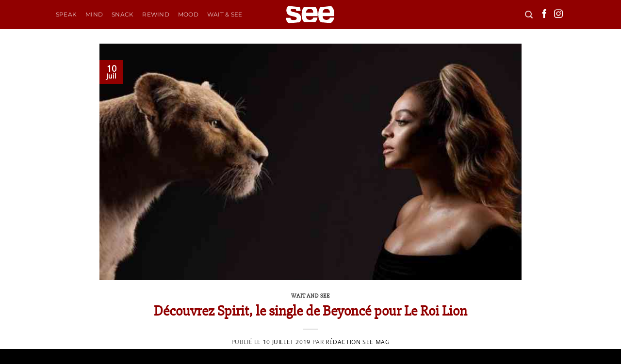

--- FILE ---
content_type: text/html; charset=UTF-8
request_url: https://see-mag.fr/wait-and-see/decouvrez-spirit-le-single-de-beyonce-pour-le-roi-lion/
body_size: 18285
content:
<!DOCTYPE html>
<html lang="fr-FR" class="loading-site no-js">
<head>
	<meta charset="UTF-8" />
	<link rel="profile" href="https://gmpg.org/xfn/11" />
	<link rel="pingback" href="https://see-mag.fr/xmlrpc.php" />

	<script>(function(html){html.className = html.className.replace(/\bno-js\b/,'js')})(document.documentElement);</script>
<title>Découvrez Spirit, le single de Beyoncé pour Le Roi Lion | SEE Mag</title>
<meta name='robots' content='max-image-preview:large' />
	<style>img:is([sizes="auto" i], [sizes^="auto," i]) { contain-intrinsic-size: 3000px 1500px }</style>
	
<!-- Google Tag Manager by PYS -->
    <script data-cfasync="false" data-pagespeed-no-defer>
	    window.dataLayerPYS = window.dataLayerPYS || [];
	</script>
<!-- End Google Tag Manager by PYS --><meta name="viewport" content="width=device-width, initial-scale=1" /><link rel='dns-prefetch' href='//b2495171.smushcdn.com' />
<link rel='dns-prefetch' href='//hb.wpmucdn.com' />
<link href='//hb.wpmucdn.com' rel='preconnect' />
<link rel='prefetch' href='https://see-mag.fr/wp-content/themes/flatsome/assets/js/flatsome.js?ver=e1ad26bd5672989785e1' />
<link rel='prefetch' href='https://see-mag.fr/wp-content/themes/flatsome/assets/js/chunk.slider.js?ver=3.19.12' />
<link rel='prefetch' href='https://see-mag.fr/wp-content/themes/flatsome/assets/js/chunk.popups.js?ver=3.19.12' />
<link rel='prefetch' href='https://see-mag.fr/wp-content/themes/flatsome/assets/js/chunk.tooltips.js?ver=3.19.12' />
<link rel="alternate" type="application/rss+xml" title="SEE Mag &raquo; Flux" href="https://see-mag.fr/feed/" />
<link rel="alternate" type="application/rss+xml" title="SEE Mag &raquo; Flux des commentaires" href="https://see-mag.fr/comments/feed/" />
<script type="text/javascript">
/* <![CDATA[ */
window._wpemojiSettings = {"baseUrl":"https:\/\/s.w.org\/images\/core\/emoji\/16.0.1\/72x72\/","ext":".png","svgUrl":"https:\/\/s.w.org\/images\/core\/emoji\/16.0.1\/svg\/","svgExt":".svg","source":{"concatemoji":"https:\/\/see-mag.fr\/wp-includes\/js\/wp-emoji-release.min.js?ver=6.8.3"}};
/*! This file is auto-generated */
!function(s,n){var o,i,e;function c(e){try{var t={supportTests:e,timestamp:(new Date).valueOf()};sessionStorage.setItem(o,JSON.stringify(t))}catch(e){}}function p(e,t,n){e.clearRect(0,0,e.canvas.width,e.canvas.height),e.fillText(t,0,0);var t=new Uint32Array(e.getImageData(0,0,e.canvas.width,e.canvas.height).data),a=(e.clearRect(0,0,e.canvas.width,e.canvas.height),e.fillText(n,0,0),new Uint32Array(e.getImageData(0,0,e.canvas.width,e.canvas.height).data));return t.every(function(e,t){return e===a[t]})}function u(e,t){e.clearRect(0,0,e.canvas.width,e.canvas.height),e.fillText(t,0,0);for(var n=e.getImageData(16,16,1,1),a=0;a<n.data.length;a++)if(0!==n.data[a])return!1;return!0}function f(e,t,n,a){switch(t){case"flag":return n(e,"\ud83c\udff3\ufe0f\u200d\u26a7\ufe0f","\ud83c\udff3\ufe0f\u200b\u26a7\ufe0f")?!1:!n(e,"\ud83c\udde8\ud83c\uddf6","\ud83c\udde8\u200b\ud83c\uddf6")&&!n(e,"\ud83c\udff4\udb40\udc67\udb40\udc62\udb40\udc65\udb40\udc6e\udb40\udc67\udb40\udc7f","\ud83c\udff4\u200b\udb40\udc67\u200b\udb40\udc62\u200b\udb40\udc65\u200b\udb40\udc6e\u200b\udb40\udc67\u200b\udb40\udc7f");case"emoji":return!a(e,"\ud83e\udedf")}return!1}function g(e,t,n,a){var r="undefined"!=typeof WorkerGlobalScope&&self instanceof WorkerGlobalScope?new OffscreenCanvas(300,150):s.createElement("canvas"),o=r.getContext("2d",{willReadFrequently:!0}),i=(o.textBaseline="top",o.font="600 32px Arial",{});return e.forEach(function(e){i[e]=t(o,e,n,a)}),i}function t(e){var t=s.createElement("script");t.src=e,t.defer=!0,s.head.appendChild(t)}"undefined"!=typeof Promise&&(o="wpEmojiSettingsSupports",i=["flag","emoji"],n.supports={everything:!0,everythingExceptFlag:!0},e=new Promise(function(e){s.addEventListener("DOMContentLoaded",e,{once:!0})}),new Promise(function(t){var n=function(){try{var e=JSON.parse(sessionStorage.getItem(o));if("object"==typeof e&&"number"==typeof e.timestamp&&(new Date).valueOf()<e.timestamp+604800&&"object"==typeof e.supportTests)return e.supportTests}catch(e){}return null}();if(!n){if("undefined"!=typeof Worker&&"undefined"!=typeof OffscreenCanvas&&"undefined"!=typeof URL&&URL.createObjectURL&&"undefined"!=typeof Blob)try{var e="postMessage("+g.toString()+"("+[JSON.stringify(i),f.toString(),p.toString(),u.toString()].join(",")+"));",a=new Blob([e],{type:"text/javascript"}),r=new Worker(URL.createObjectURL(a),{name:"wpTestEmojiSupports"});return void(r.onmessage=function(e){c(n=e.data),r.terminate(),t(n)})}catch(e){}c(n=g(i,f,p,u))}t(n)}).then(function(e){for(var t in e)n.supports[t]=e[t],n.supports.everything=n.supports.everything&&n.supports[t],"flag"!==t&&(n.supports.everythingExceptFlag=n.supports.everythingExceptFlag&&n.supports[t]);n.supports.everythingExceptFlag=n.supports.everythingExceptFlag&&!n.supports.flag,n.DOMReady=!1,n.readyCallback=function(){n.DOMReady=!0}}).then(function(){return e}).then(function(){var e;n.supports.everything||(n.readyCallback(),(e=n.source||{}).concatemoji?t(e.concatemoji):e.wpemoji&&e.twemoji&&(t(e.twemoji),t(e.wpemoji)))}))}((window,document),window._wpemojiSettings);
/* ]]> */
</script>
<style id='wp-emoji-styles-inline-css' type='text/css'>

	img.wp-smiley, img.emoji {
		display: inline !important;
		border: none !important;
		box-shadow: none !important;
		height: 1em !important;
		width: 1em !important;
		margin: 0 0.07em !important;
		vertical-align: -0.1em !important;
		background: none !important;
		padding: 0 !important;
	}
</style>
<style id='wp-block-library-inline-css' type='text/css'>
:root{--wp-admin-theme-color:#007cba;--wp-admin-theme-color--rgb:0,124,186;--wp-admin-theme-color-darker-10:#006ba1;--wp-admin-theme-color-darker-10--rgb:0,107,161;--wp-admin-theme-color-darker-20:#005a87;--wp-admin-theme-color-darker-20--rgb:0,90,135;--wp-admin-border-width-focus:2px;--wp-block-synced-color:#7a00df;--wp-block-synced-color--rgb:122,0,223;--wp-bound-block-color:var(--wp-block-synced-color)}@media (min-resolution:192dpi){:root{--wp-admin-border-width-focus:1.5px}}.wp-element-button{cursor:pointer}:root{--wp--preset--font-size--normal:16px;--wp--preset--font-size--huge:42px}:root .has-very-light-gray-background-color{background-color:#eee}:root .has-very-dark-gray-background-color{background-color:#313131}:root .has-very-light-gray-color{color:#eee}:root .has-very-dark-gray-color{color:#313131}:root .has-vivid-green-cyan-to-vivid-cyan-blue-gradient-background{background:linear-gradient(135deg,#00d084,#0693e3)}:root .has-purple-crush-gradient-background{background:linear-gradient(135deg,#34e2e4,#4721fb 50%,#ab1dfe)}:root .has-hazy-dawn-gradient-background{background:linear-gradient(135deg,#faaca8,#dad0ec)}:root .has-subdued-olive-gradient-background{background:linear-gradient(135deg,#fafae1,#67a671)}:root .has-atomic-cream-gradient-background{background:linear-gradient(135deg,#fdd79a,#004a59)}:root .has-nightshade-gradient-background{background:linear-gradient(135deg,#330968,#31cdcf)}:root .has-midnight-gradient-background{background:linear-gradient(135deg,#020381,#2874fc)}.has-regular-font-size{font-size:1em}.has-larger-font-size{font-size:2.625em}.has-normal-font-size{font-size:var(--wp--preset--font-size--normal)}.has-huge-font-size{font-size:var(--wp--preset--font-size--huge)}.has-text-align-center{text-align:center}.has-text-align-left{text-align:left}.has-text-align-right{text-align:right}#end-resizable-editor-section{display:none}.aligncenter{clear:both}.items-justified-left{justify-content:flex-start}.items-justified-center{justify-content:center}.items-justified-right{justify-content:flex-end}.items-justified-space-between{justify-content:space-between}.screen-reader-text{border:0;clip-path:inset(50%);height:1px;margin:-1px;overflow:hidden;padding:0;position:absolute;width:1px;word-wrap:normal!important}.screen-reader-text:focus{background-color:#ddd;clip-path:none;color:#444;display:block;font-size:1em;height:auto;left:5px;line-height:normal;padding:15px 23px 14px;text-decoration:none;top:5px;width:auto;z-index:100000}html :where(.has-border-color){border-style:solid}html :where([style*=border-top-color]){border-top-style:solid}html :where([style*=border-right-color]){border-right-style:solid}html :where([style*=border-bottom-color]){border-bottom-style:solid}html :where([style*=border-left-color]){border-left-style:solid}html :where([style*=border-width]){border-style:solid}html :where([style*=border-top-width]){border-top-style:solid}html :where([style*=border-right-width]){border-right-style:solid}html :where([style*=border-bottom-width]){border-bottom-style:solid}html :where([style*=border-left-width]){border-left-style:solid}html :where(img[class*=wp-image-]){height:auto;max-width:100%}:where(figure){margin:0 0 1em}html :where(.is-position-sticky){--wp-admin--admin-bar--position-offset:var(--wp-admin--admin-bar--height,0px)}@media screen and (max-width:600px){html :where(.is-position-sticky){--wp-admin--admin-bar--position-offset:0px}}
</style>
<link rel='stylesheet' id='flatsome-main-css' href='https://hb.wpmucdn.com/see-mag.fr/21b4eb31-7ca5-45a0-88fb-6fd6d6bb485f.css' type='text/css' media='all' />
<style id='flatsome-main-inline-css' type='text/css'>
@font-face {
				font-family: "fl-icons";
				font-display: block;
				src: url(https://see-mag.fr/wp-content/themes/flatsome/assets/css/icons/fl-icons.eot?v=3.19.12);
				src:
					url(https://see-mag.fr/wp-content/themes/flatsome/assets/css/icons/fl-icons.eot#iefix?v=3.19.12) format("embedded-opentype"),
					url(https://see-mag.fr/wp-content/themes/flatsome/assets/css/icons/fl-icons.woff2?v=3.19.12) format("woff2"),
					url(https://see-mag.fr/wp-content/themes/flatsome/assets/css/icons/fl-icons.ttf?v=3.19.12) format("truetype"),
					url(https://see-mag.fr/wp-content/themes/flatsome/assets/css/icons/fl-icons.woff?v=3.19.12) format("woff"),
					url(https://see-mag.fr/wp-content/themes/flatsome/assets/css/icons/fl-icons.svg?v=3.19.12#fl-icons) format("svg");
			}
</style>
<link rel='stylesheet' id='flatsome-style-css' href='https://hb.wpmucdn.com/see-mag.fr/be53226e-2db1-4e46-89b1-955251407255.css' type='text/css' media='all' />
<script type="text/javascript" src="https://hb.wpmucdn.com/see-mag.fr/8ea26452-48d2-4a16-93ef-1a85d5cff374.js" id="wphb-1-js"></script>
<link rel="https://api.w.org/" href="https://see-mag.fr/wp-json/" /><link rel="alternate" title="JSON" type="application/json" href="https://see-mag.fr/wp-json/wp/v2/posts/11920" /><link rel="EditURI" type="application/rsd+xml" title="RSD" href="https://see-mag.fr/xmlrpc.php?rsd" />
<meta name="generator" content="WordPress 6.8.3" />
<link rel='shortlink' href='https://see-mag.fr/?p=11920' />
<link rel="alternate" title="oEmbed (JSON)" type="application/json+oembed" href="https://see-mag.fr/wp-json/oembed/1.0/embed?url=https%3A%2F%2Fsee-mag.fr%2Fwait-and-see%2Fdecouvrez-spirit-le-single-de-beyonce-pour-le-roi-lion%2F" />
<link rel="alternate" title="oEmbed (XML)" type="text/xml+oembed" href="https://see-mag.fr/wp-json/oembed/1.0/embed?url=https%3A%2F%2Fsee-mag.fr%2Fwait-and-see%2Fdecouvrez-spirit-le-single-de-beyonce-pour-le-roi-lion%2F&#038;format=xml" />
<!-- SEO meta tags powered by SmartCrawl https://wpmudev.com/project/smartcrawl-wordpress-seo/ -->
<link rel="canonical" href="https://see-mag.fr/wait-and-see/decouvrez-spirit-le-single-de-beyonce-pour-le-roi-lion/" />
<meta name="description" content="La chanteuse est la voix de Nala dans la nouvelle version du film. En attendant l’album, voici le premier single. Le Roi Lion de John Favreau, déjà réalisat ..." />
<script type="application/ld+json">{"@context":"https:\/\/schema.org","@graph":[{"@type":"Organization","@id":"https:\/\/see-mag.fr\/#schema-publishing-organization","url":"https:\/\/see-mag.fr","name":"SEE Mag","logo":{"@type":"ImageObject","@id":"https:\/\/see-mag.fr\/#schema-organization-logo","url":"https:\/\/see-mag.fr\/wp-content\/uploads\/2021\/10\/see_mag_rouge_logo.svg","height":60,"width":60}},{"@type":"WebSite","@id":"https:\/\/see-mag.fr\/#schema-website","url":"https:\/\/see-mag.fr","name":"SEE Mag","encoding":"UTF-8","potentialAction":{"@type":"SearchAction","target":"https:\/\/see-mag.fr\/search\/{search_term_string}\/","query-input":"required name=search_term_string"},"image":{"@type":"ImageObject","@id":"https:\/\/see-mag.fr\/#schema-site-logo","url":"https:\/\/see-mag.fr\/wp-content\/uploads\/2021\/10\/see_mag_rouge_logo.svg"}},{"@type":"BreadcrumbList","@id":"https:\/\/see-mag.fr\/wait-and-see\/decouvrez-spirit-le-single-de-beyonce-pour-le-roi-lion?page&name=decouvrez-spirit-le-single-de-beyonce-pour-le-roi-lion&category_name=wait-and-see\/#breadcrumb","itemListElement":[{"@type":"ListItem","position":1,"name":"Home","item":"https:\/\/see-mag.fr"},{"@type":"ListItem","position":2,"name":"Wait and SEE","item":"https:\/\/see-mag.fr\/category\/wait-and-see\/"},{"@type":"ListItem","position":3,"name":"D\u00e9couvrez Spirit, le single de Beyonc\u00e9 pour Le Roi Lion"}]},{"@type":"Person","@id":"https:\/\/see-mag.fr\/author\/bertrand\/#schema-author","name":"Bertrand LE PORT","url":"https:\/\/see-mag.fr\/author\/bertrand\/"},{"@type":"WebPage","@id":"https:\/\/see-mag.fr\/wait-and-see\/decouvrez-spirit-le-single-de-beyonce-pour-le-roi-lion\/#schema-webpage","isPartOf":{"@id":"https:\/\/see-mag.fr\/#schema-website"},"publisher":{"@id":"https:\/\/see-mag.fr\/#schema-publishing-organization"},"url":"https:\/\/see-mag.fr\/wait-and-see\/decouvrez-spirit-le-single-de-beyonce-pour-le-roi-lion\/"},{"@type":"Article","mainEntityOfPage":{"@id":"https:\/\/see-mag.fr\/wait-and-see\/decouvrez-spirit-le-single-de-beyonce-pour-le-roi-lion\/#schema-webpage"},"author":{"@id":"https:\/\/see-mag.fr\/author\/bertrand\/#schema-author"},"publisher":{"@id":"https:\/\/see-mag.fr\/#schema-publishing-organization"},"dateModified":"2019-07-11T17:04:57","datePublished":"2019-07-10T11:44:04","headline":"D\u00e9couvrez Spirit, le single de Beyonc\u00e9 pour Le Roi Lion | SEE Mag","description":"La chanteuse est la voix de Nala dans la nouvelle version du film. En attendant l\u2019album, voici le premier single. Le Roi Lion de John Favreau, d\u00e9j\u00e0 r\u00e9alisat ...","name":"D\u00e9couvrez Spirit, le single de Beyonc\u00e9 pour Le Roi Lion","image":{"@type":"ImageObject","@id":"https:\/\/see-mag.fr\/wait-and-see\/decouvrez-spirit-le-single-de-beyonce-pour-le-roi-lion\/#schema-article-image","url":"https:\/\/see-mag.fr\/wp-content\/uploads\/2019\/07\/BEYONCE_LE_ROI_LION_SEE.jpg","height":449,"width":800},"thumbnailUrl":"https:\/\/see-mag.fr\/wp-content\/uploads\/2019\/07\/BEYONCE_LE_ROI_LION_SEE.jpg"}]}</script>
<meta property="og:type" content="article" />
<meta property="og:url" content="https://see-mag.fr/wait-and-see/decouvrez-spirit-le-single-de-beyonce-pour-le-roi-lion/" />
<meta property="og:title" content="Découvrez Spirit, le single de Beyoncé pour Le Roi Lion | SEE Mag" />
<meta property="og:description" content="La chanteuse est la voix de Nala dans la nouvelle version du film. En attendant l’album, voici le premier single. Le Roi Lion de John Favreau, déjà réalisat ..." />
<meta property="og:image" content="https://see-mag.fr/wp-content/uploads/2019/07/BEYONCE_LE_ROI_LION_SEE.jpg" />
<meta property="og:image:width" content="800" />
<meta property="og:image:height" content="449" />
<meta property="article:published_time" content="2019-07-10T11:44:04" />
<meta property="article:author" content="Rédaction SEE mag" />
<meta name="twitter:card" content="summary_large_image" />
<meta name="twitter:title" content="Découvrez Spirit, le single de Beyoncé pour Le Roi Lion | SEE Mag" />
<meta name="twitter:description" content="La chanteuse est la voix de Nala dans la nouvelle version du film. En attendant l’album, voici le premier single. Le Roi Lion de John Favreau, déjà réalisat ..." />
<meta name="twitter:image" content="https://see-mag.fr/wp-content/uploads/2019/07/BEYONCE_LE_ROI_LION_SEE.jpg" />
<!-- /SEO -->
		<script>
			document.documentElement.className = document.documentElement.className.replace('no-js', 'js');
		</script>
				<style>
			.no-js img.lazyload {
				display: none;
			}

			figure.wp-block-image img.lazyloading {
				min-width: 150px;
			}

						.lazyload, .lazyloading {
				opacity: 0;
			}

			.lazyloaded {
				opacity: 1;
				transition: opacity 400ms;
				transition-delay: 0ms;
			}

					</style>
		<style type="text/css">.broken_link, a.broken_link {
	text-decoration: line-through;
}</style><link rel="icon" href="https://b2495171.smushcdn.com/2495171/wp-content/uploads/2018/01/cropped-SEE_FAV-32x32.png?lossy=1&strip=1&webp=1" sizes="32x32" />
<link rel="icon" href="https://b2495171.smushcdn.com/2495171/wp-content/uploads/2018/01/cropped-SEE_FAV-192x192.png?lossy=1&strip=1&webp=1" sizes="192x192" />
<link rel="apple-touch-icon" href="https://b2495171.smushcdn.com/2495171/wp-content/uploads/2018/01/cropped-SEE_FAV-180x180.png?lossy=1&strip=1&webp=1" />
<meta name="msapplication-TileImage" content="https://see-mag.fr/wp-content/uploads/2018/01/cropped-SEE_FAV-270x270.png" />
<style id="custom-css" type="text/css">:root {--primary-color: #910000;--fs-color-primary: #910000;--fs-color-secondary: #000000;--fs-color-success: #7a9c59;--fs-color-alert: #eeee22;--fs-experimental-link-color: #000000;--fs-experimental-link-color-hover: #910000;}.tooltipster-base {--tooltip-color: #fff;--tooltip-bg-color: #000;}.off-canvas-right .mfp-content, .off-canvas-left .mfp-content {--drawer-width: 300px;}.header-main{height: 60px}#logo img{max-height: 60px}#logo{width:102px;}.header-bottom{min-height: 55px}.header-top{min-height: 30px}.transparent .header-main{height: 60px}.transparent #logo img{max-height: 60px}.has-transparent + .page-title:first-of-type,.has-transparent + #main > .page-title,.has-transparent + #main > div > .page-title,.has-transparent + #main .page-header-wrapper:first-of-type .page-title{padding-top: 60px;}.header.show-on-scroll,.stuck .header-main{height:55px!important}.stuck #logo img{max-height: 55px!important}.header-bg-color {background-color: #910000}.header-bottom {background-color: #f1f1f1}.header-main .nav > li > a{line-height: 16px }.stuck .header-main .nav > li > a{line-height: 35px }@media (max-width: 549px) {.header-main{height: 70px}#logo img{max-height: 70px}}.nav-dropdown-has-arrow.nav-dropdown-has-border li.has-dropdown:before{border-bottom-color: #000000;}.nav .nav-dropdown{border-color: #000000 }.nav-dropdown{font-size:80%}.nav-dropdown-has-arrow li.has-dropdown:after{border-bottom-color: #000000;}.nav .nav-dropdown{background-color: #000000}body{color: #444444}h1,h2,h3,h4,h5,h6,.heading-font{color: #910000;}body{font-size: 110%;}@media screen and (max-width: 549px){body{font-size: 100%;}}body{font-family: "Open Sans", sans-serif;}.nav > li > a {font-family: Montserrat, sans-serif;}.mobile-sidebar-levels-2 .nav > li > ul > li > a {font-family: Montserrat, sans-serif;}.nav > li > a,.mobile-sidebar-levels-2 .nav > li > ul > li > a {font-weight: 400;font-style: normal;}h1,h2,h3,h4,h5,h6,.heading-font, .off-canvas-center .nav-sidebar.nav-vertical > li > a{font-family: "Slabo 27px", sans-serif;}.alt-font{font-family: "Open Sans", sans-serif;}.alt-font {font-weight: 400!important;font-style: normal!important;}.has-equal-box-heights .box-image {padding-top: 100%;}.star-rating span:before,.star-rating:before, .woocommerce-page .star-rating:before, .stars a:hover:after, .stars a.active:after{color: #eeba20}.footer-1{background-color: #000000}.absolute-footer, html{background-color: #000000}button[name='update_cart'] { display: none; }.nav-vertical-fly-out > li + li {border-top-width: 1px; border-top-style: solid;}/* Custom CSS *//*GENERAL*//*LINKS*/p a:link {background-color: #f1eeea;/*text-shadow: 2px 1px 3px white*/font-weight: bold;}a.woocommerce-store-notice__dismiss-link {display: none;}p a:hover {background-color: #ffffff;}.product-title a:link {background-color: #fff0 !important;}/*PORTFOLIO*/.portfolio-summary.entry-summary {color: white;display: NONE;}/*BOUTIQUE*/.badge-inner.secondary.on-sale {display: none;}.demo_store {background-color: #f7a700;color: #000;}span.amount {color: #910000;font-weight: normal;}p.stock.available-on-backorder, .product-short-description strong {color: #910000;}.badge-frame .badge-inner, .badge-outline .badge-inner {color: #b20000;}.sku_wrapper {display: none;}.product_meta {font-size: .5em;}input#calc_shipping_city, input#calc_shipping_postcode {display: none;}div#row-1614248015, div#row-316749056 {display: none;}.row.row-full-width.align-center.has-block.tooltipstered {display: none !important;}.label-new.menu-item > a:after{content:"Nouveau";}.label-hot.menu-item > a:after{content:"Populaire";}.label-sale.menu-item > a:after{content:"En action";}.label-popular.menu-item > a:after{content:"Populaire";}</style><style id="kirki-inline-styles">/* latin-ext */
@font-face {
  font-family: 'Slabo 27px';
  font-style: normal;
  font-weight: 400;
  font-display: swap;
  src: url(https://see-mag.fr/wp-content/fonts/slabo-27px/mFT0WbgBwKPR_Z4hGN2qgxED1XJ7.woff2) format('woff2');
  unicode-range: U+0100-02BA, U+02BD-02C5, U+02C7-02CC, U+02CE-02D7, U+02DD-02FF, U+0304, U+0308, U+0329, U+1D00-1DBF, U+1E00-1E9F, U+1EF2-1EFF, U+2020, U+20A0-20AB, U+20AD-20C0, U+2113, U+2C60-2C7F, U+A720-A7FF;
}
/* latin */
@font-face {
  font-family: 'Slabo 27px';
  font-style: normal;
  font-weight: 400;
  font-display: swap;
  src: url(https://see-mag.fr/wp-content/fonts/slabo-27px/mFT0WbgBwKPR_Z4hGN2qgx8D1Q.woff2) format('woff2');
  unicode-range: U+0000-00FF, U+0131, U+0152-0153, U+02BB-02BC, U+02C6, U+02DA, U+02DC, U+0304, U+0308, U+0329, U+2000-206F, U+20AC, U+2122, U+2191, U+2193, U+2212, U+2215, U+FEFF, U+FFFD;
}/* cyrillic-ext */
@font-face {
  font-family: 'Open Sans';
  font-style: normal;
  font-weight: 400;
  font-stretch: 100%;
  font-display: swap;
  src: url(https://see-mag.fr/wp-content/fonts/open-sans/memSYaGs126MiZpBA-UvWbX2vVnXBbObj2OVZyOOSr4dVJWUgsjZ0B4taVIGxA.woff2) format('woff2');
  unicode-range: U+0460-052F, U+1C80-1C8A, U+20B4, U+2DE0-2DFF, U+A640-A69F, U+FE2E-FE2F;
}
/* cyrillic */
@font-face {
  font-family: 'Open Sans';
  font-style: normal;
  font-weight: 400;
  font-stretch: 100%;
  font-display: swap;
  src: url(https://see-mag.fr/wp-content/fonts/open-sans/memSYaGs126MiZpBA-UvWbX2vVnXBbObj2OVZyOOSr4dVJWUgsjZ0B4kaVIGxA.woff2) format('woff2');
  unicode-range: U+0301, U+0400-045F, U+0490-0491, U+04B0-04B1, U+2116;
}
/* greek-ext */
@font-face {
  font-family: 'Open Sans';
  font-style: normal;
  font-weight: 400;
  font-stretch: 100%;
  font-display: swap;
  src: url(https://see-mag.fr/wp-content/fonts/open-sans/memSYaGs126MiZpBA-UvWbX2vVnXBbObj2OVZyOOSr4dVJWUgsjZ0B4saVIGxA.woff2) format('woff2');
  unicode-range: U+1F00-1FFF;
}
/* greek */
@font-face {
  font-family: 'Open Sans';
  font-style: normal;
  font-weight: 400;
  font-stretch: 100%;
  font-display: swap;
  src: url(https://see-mag.fr/wp-content/fonts/open-sans/memSYaGs126MiZpBA-UvWbX2vVnXBbObj2OVZyOOSr4dVJWUgsjZ0B4jaVIGxA.woff2) format('woff2');
  unicode-range: U+0370-0377, U+037A-037F, U+0384-038A, U+038C, U+038E-03A1, U+03A3-03FF;
}
/* hebrew */
@font-face {
  font-family: 'Open Sans';
  font-style: normal;
  font-weight: 400;
  font-stretch: 100%;
  font-display: swap;
  src: url(https://see-mag.fr/wp-content/fonts/open-sans/memSYaGs126MiZpBA-UvWbX2vVnXBbObj2OVZyOOSr4dVJWUgsjZ0B4iaVIGxA.woff2) format('woff2');
  unicode-range: U+0307-0308, U+0590-05FF, U+200C-2010, U+20AA, U+25CC, U+FB1D-FB4F;
}
/* math */
@font-face {
  font-family: 'Open Sans';
  font-style: normal;
  font-weight: 400;
  font-stretch: 100%;
  font-display: swap;
  src: url(https://see-mag.fr/wp-content/fonts/open-sans/memSYaGs126MiZpBA-UvWbX2vVnXBbObj2OVZyOOSr4dVJWUgsjZ0B5caVIGxA.woff2) format('woff2');
  unicode-range: U+0302-0303, U+0305, U+0307-0308, U+0310, U+0312, U+0315, U+031A, U+0326-0327, U+032C, U+032F-0330, U+0332-0333, U+0338, U+033A, U+0346, U+034D, U+0391-03A1, U+03A3-03A9, U+03B1-03C9, U+03D1, U+03D5-03D6, U+03F0-03F1, U+03F4-03F5, U+2016-2017, U+2034-2038, U+203C, U+2040, U+2043, U+2047, U+2050, U+2057, U+205F, U+2070-2071, U+2074-208E, U+2090-209C, U+20D0-20DC, U+20E1, U+20E5-20EF, U+2100-2112, U+2114-2115, U+2117-2121, U+2123-214F, U+2190, U+2192, U+2194-21AE, U+21B0-21E5, U+21F1-21F2, U+21F4-2211, U+2213-2214, U+2216-22FF, U+2308-230B, U+2310, U+2319, U+231C-2321, U+2336-237A, U+237C, U+2395, U+239B-23B7, U+23D0, U+23DC-23E1, U+2474-2475, U+25AF, U+25B3, U+25B7, U+25BD, U+25C1, U+25CA, U+25CC, U+25FB, U+266D-266F, U+27C0-27FF, U+2900-2AFF, U+2B0E-2B11, U+2B30-2B4C, U+2BFE, U+3030, U+FF5B, U+FF5D, U+1D400-1D7FF, U+1EE00-1EEFF;
}
/* symbols */
@font-face {
  font-family: 'Open Sans';
  font-style: normal;
  font-weight: 400;
  font-stretch: 100%;
  font-display: swap;
  src: url(https://see-mag.fr/wp-content/fonts/open-sans/memSYaGs126MiZpBA-UvWbX2vVnXBbObj2OVZyOOSr4dVJWUgsjZ0B5OaVIGxA.woff2) format('woff2');
  unicode-range: U+0001-000C, U+000E-001F, U+007F-009F, U+20DD-20E0, U+20E2-20E4, U+2150-218F, U+2190, U+2192, U+2194-2199, U+21AF, U+21E6-21F0, U+21F3, U+2218-2219, U+2299, U+22C4-22C6, U+2300-243F, U+2440-244A, U+2460-24FF, U+25A0-27BF, U+2800-28FF, U+2921-2922, U+2981, U+29BF, U+29EB, U+2B00-2BFF, U+4DC0-4DFF, U+FFF9-FFFB, U+10140-1018E, U+10190-1019C, U+101A0, U+101D0-101FD, U+102E0-102FB, U+10E60-10E7E, U+1D2C0-1D2D3, U+1D2E0-1D37F, U+1F000-1F0FF, U+1F100-1F1AD, U+1F1E6-1F1FF, U+1F30D-1F30F, U+1F315, U+1F31C, U+1F31E, U+1F320-1F32C, U+1F336, U+1F378, U+1F37D, U+1F382, U+1F393-1F39F, U+1F3A7-1F3A8, U+1F3AC-1F3AF, U+1F3C2, U+1F3C4-1F3C6, U+1F3CA-1F3CE, U+1F3D4-1F3E0, U+1F3ED, U+1F3F1-1F3F3, U+1F3F5-1F3F7, U+1F408, U+1F415, U+1F41F, U+1F426, U+1F43F, U+1F441-1F442, U+1F444, U+1F446-1F449, U+1F44C-1F44E, U+1F453, U+1F46A, U+1F47D, U+1F4A3, U+1F4B0, U+1F4B3, U+1F4B9, U+1F4BB, U+1F4BF, U+1F4C8-1F4CB, U+1F4D6, U+1F4DA, U+1F4DF, U+1F4E3-1F4E6, U+1F4EA-1F4ED, U+1F4F7, U+1F4F9-1F4FB, U+1F4FD-1F4FE, U+1F503, U+1F507-1F50B, U+1F50D, U+1F512-1F513, U+1F53E-1F54A, U+1F54F-1F5FA, U+1F610, U+1F650-1F67F, U+1F687, U+1F68D, U+1F691, U+1F694, U+1F698, U+1F6AD, U+1F6B2, U+1F6B9-1F6BA, U+1F6BC, U+1F6C6-1F6CF, U+1F6D3-1F6D7, U+1F6E0-1F6EA, U+1F6F0-1F6F3, U+1F6F7-1F6FC, U+1F700-1F7FF, U+1F800-1F80B, U+1F810-1F847, U+1F850-1F859, U+1F860-1F887, U+1F890-1F8AD, U+1F8B0-1F8BB, U+1F8C0-1F8C1, U+1F900-1F90B, U+1F93B, U+1F946, U+1F984, U+1F996, U+1F9E9, U+1FA00-1FA6F, U+1FA70-1FA7C, U+1FA80-1FA89, U+1FA8F-1FAC6, U+1FACE-1FADC, U+1FADF-1FAE9, U+1FAF0-1FAF8, U+1FB00-1FBFF;
}
/* vietnamese */
@font-face {
  font-family: 'Open Sans';
  font-style: normal;
  font-weight: 400;
  font-stretch: 100%;
  font-display: swap;
  src: url(https://see-mag.fr/wp-content/fonts/open-sans/memSYaGs126MiZpBA-UvWbX2vVnXBbObj2OVZyOOSr4dVJWUgsjZ0B4vaVIGxA.woff2) format('woff2');
  unicode-range: U+0102-0103, U+0110-0111, U+0128-0129, U+0168-0169, U+01A0-01A1, U+01AF-01B0, U+0300-0301, U+0303-0304, U+0308-0309, U+0323, U+0329, U+1EA0-1EF9, U+20AB;
}
/* latin-ext */
@font-face {
  font-family: 'Open Sans';
  font-style: normal;
  font-weight: 400;
  font-stretch: 100%;
  font-display: swap;
  src: url(https://see-mag.fr/wp-content/fonts/open-sans/memSYaGs126MiZpBA-UvWbX2vVnXBbObj2OVZyOOSr4dVJWUgsjZ0B4uaVIGxA.woff2) format('woff2');
  unicode-range: U+0100-02BA, U+02BD-02C5, U+02C7-02CC, U+02CE-02D7, U+02DD-02FF, U+0304, U+0308, U+0329, U+1D00-1DBF, U+1E00-1E9F, U+1EF2-1EFF, U+2020, U+20A0-20AB, U+20AD-20C0, U+2113, U+2C60-2C7F, U+A720-A7FF;
}
/* latin */
@font-face {
  font-family: 'Open Sans';
  font-style: normal;
  font-weight: 400;
  font-stretch: 100%;
  font-display: swap;
  src: url(https://see-mag.fr/wp-content/fonts/open-sans/memSYaGs126MiZpBA-UvWbX2vVnXBbObj2OVZyOOSr4dVJWUgsjZ0B4gaVI.woff2) format('woff2');
  unicode-range: U+0000-00FF, U+0131, U+0152-0153, U+02BB-02BC, U+02C6, U+02DA, U+02DC, U+0304, U+0308, U+0329, U+2000-206F, U+20AC, U+2122, U+2191, U+2193, U+2212, U+2215, U+FEFF, U+FFFD;
}/* cyrillic-ext */
@font-face {
  font-family: 'Montserrat';
  font-style: normal;
  font-weight: 400;
  font-display: swap;
  src: url(https://see-mag.fr/wp-content/fonts/montserrat/JTUHjIg1_i6t8kCHKm4532VJOt5-QNFgpCtr6Hw0aXpsog.woff2) format('woff2');
  unicode-range: U+0460-052F, U+1C80-1C8A, U+20B4, U+2DE0-2DFF, U+A640-A69F, U+FE2E-FE2F;
}
/* cyrillic */
@font-face {
  font-family: 'Montserrat';
  font-style: normal;
  font-weight: 400;
  font-display: swap;
  src: url(https://see-mag.fr/wp-content/fonts/montserrat/JTUHjIg1_i6t8kCHKm4532VJOt5-QNFgpCtr6Hw9aXpsog.woff2) format('woff2');
  unicode-range: U+0301, U+0400-045F, U+0490-0491, U+04B0-04B1, U+2116;
}
/* vietnamese */
@font-face {
  font-family: 'Montserrat';
  font-style: normal;
  font-weight: 400;
  font-display: swap;
  src: url(https://see-mag.fr/wp-content/fonts/montserrat/JTUHjIg1_i6t8kCHKm4532VJOt5-QNFgpCtr6Hw2aXpsog.woff2) format('woff2');
  unicode-range: U+0102-0103, U+0110-0111, U+0128-0129, U+0168-0169, U+01A0-01A1, U+01AF-01B0, U+0300-0301, U+0303-0304, U+0308-0309, U+0323, U+0329, U+1EA0-1EF9, U+20AB;
}
/* latin-ext */
@font-face {
  font-family: 'Montserrat';
  font-style: normal;
  font-weight: 400;
  font-display: swap;
  src: url(https://see-mag.fr/wp-content/fonts/montserrat/JTUHjIg1_i6t8kCHKm4532VJOt5-QNFgpCtr6Hw3aXpsog.woff2) format('woff2');
  unicode-range: U+0100-02BA, U+02BD-02C5, U+02C7-02CC, U+02CE-02D7, U+02DD-02FF, U+0304, U+0308, U+0329, U+1D00-1DBF, U+1E00-1E9F, U+1EF2-1EFF, U+2020, U+20A0-20AB, U+20AD-20C0, U+2113, U+2C60-2C7F, U+A720-A7FF;
}
/* latin */
@font-face {
  font-family: 'Montserrat';
  font-style: normal;
  font-weight: 400;
  font-display: swap;
  src: url(https://see-mag.fr/wp-content/fonts/montserrat/JTUHjIg1_i6t8kCHKm4532VJOt5-QNFgpCtr6Hw5aXo.woff2) format('woff2');
  unicode-range: U+0000-00FF, U+0131, U+0152-0153, U+02BB-02BC, U+02C6, U+02DA, U+02DC, U+0304, U+0308, U+0329, U+2000-206F, U+20AC, U+2122, U+2191, U+2193, U+2212, U+2215, U+FEFF, U+FFFD;
}</style></head>

<body class="wp-singular post-template-default single single-post postid-11920 single-format-standard wp-theme-flatsome wp-child-theme-see-mag-child lightbox nav-dropdown-has-shadow nav-dropdown-has-border">


<a class="skip-link screen-reader-text" href="#main">Passer au contenu</a>

<div id="wrapper">

	
	<header id="header" class="header has-sticky sticky-fade">
		<div class="header-wrapper">
			<div id="masthead" class="header-main show-logo-center nav-dark">
      <div class="header-inner flex-row container logo-center medium-logo-center" role="navigation">

          <!-- Logo -->
          <div id="logo" class="flex-col logo">
            
<!-- Header logo -->
<a href="https://see-mag.fr/" title="SEE Mag - Un autre regard sur le cinéma" rel="home">
		<img width="1" height="1" data-src="https://see-mag.fr/wp-content/uploads/2021/10/see_mag_rouge_logo.svg" class="header_logo header-logo lazyload" alt="SEE Mag" src="[data-uri]" style="--smush-placeholder-width: 1px; --smush-placeholder-aspect-ratio: 1/1;" /><img  width="1" height="1" data-src="https://see-mag.fr/wp-content/uploads/2021/10/see_mag_blanc_logo.svg" class="header-logo-dark lazyload" alt="SEE Mag" src="[data-uri]" style="--smush-placeholder-width: 1px; --smush-placeholder-aspect-ratio: 1/1;" /></a>
          </div>

          <!-- Mobile Left Elements -->
          <div class="flex-col show-for-medium flex-left">
            <ul class="mobile-nav nav nav-left ">
              <li class="header-search header-search-lightbox has-icon">
			<a href="#search-lightbox" aria-label="Recherche" data-open="#search-lightbox" data-focus="input.search-field"
		class="is-small">
		<i class="icon-search" style="font-size:16px;" ></i></a>
		
	<div id="search-lightbox" class="mfp-hide dark text-center">
		<div class="searchform-wrapper ux-search-box relative form-flat is-large"><form method="get" class="searchform" action="https://see-mag.fr/" role="search">
		<div class="flex-row relative">
			<div class="flex-col flex-grow">
	   	   <input type="search" class="search-field mb-0" name="s" value="" id="s" placeholder="Recherche" />
			</div>
			<div class="flex-col">
				<button type="submit" class="ux-search-submit submit-button secondary button icon mb-0" aria-label="Envoyer">
					<i class="icon-search" ></i>				</button>
			</div>
		</div>
    <div class="live-search-results text-left z-top"></div>
</form>
</div>	</div>
</li>
            </ul>
          </div>

          <!-- Left Elements -->
          <div class="flex-col hide-for-medium flex-left
            ">
            <ul class="header-nav header-nav-main nav nav-left  nav-size-small nav-spacing-medium nav-uppercase" >
              <li id="menu-item-11" class="menu-item menu-item-type-post_type menu-item-object-page menu-item-11 menu-item-design-default"><a href="https://see-mag.fr/see-speak/" class="nav-top-link">Speak</a></li>
<li id="menu-item-884" class="menu-item menu-item-type-post_type menu-item-object-page menu-item-884 menu-item-design-default"><a href="https://see-mag.fr/see-mind/" class="nav-top-link">Mind</a></li>
<li id="menu-item-1060" class="menu-item menu-item-type-post_type menu-item-object-page menu-item-1060 menu-item-design-default"><a href="https://see-mag.fr/see-snack/" class="nav-top-link">Snack</a></li>
<li id="menu-item-1151" class="menu-item menu-item-type-post_type menu-item-object-page menu-item-1151 menu-item-design-default"><a href="https://see-mag.fr/see-rewind/" class="nav-top-link">Rewind</a></li>
<li id="menu-item-1233" class="menu-item menu-item-type-post_type menu-item-object-page menu-item-1233 menu-item-design-default"><a href="https://see-mag.fr/see-mood/" class="nav-top-link">Mood</a></li>
<li id="menu-item-1354" class="menu-item menu-item-type-post_type menu-item-object-page menu-item-1354 menu-item-design-default"><a href="https://see-mag.fr/wait-and-see/" class="nav-top-link">Wait &#038; SEE</a></li>
            </ul>
          </div>

          <!-- Right Elements -->
          <div class="flex-col hide-for-medium flex-right">
            <ul class="header-nav header-nav-main nav nav-right  nav-size-small nav-spacing-medium nav-uppercase">
              <li class="header-search header-search-lightbox has-icon">
			<a href="#search-lightbox" aria-label="Recherche" data-open="#search-lightbox" data-focus="input.search-field"
		class="is-small">
		<i class="icon-search" style="font-size:16px;" ></i></a>
		
	<div id="search-lightbox" class="mfp-hide dark text-center">
		<div class="searchform-wrapper ux-search-box relative form-flat is-large"><form method="get" class="searchform" action="https://see-mag.fr/" role="search">
		<div class="flex-row relative">
			<div class="flex-col flex-grow">
	   	   <input type="search" class="search-field mb-0" name="s" value="" id="s" placeholder="Recherche" />
			</div>
			<div class="flex-col">
				<button type="submit" class="ux-search-submit submit-button secondary button icon mb-0" aria-label="Envoyer">
					<i class="icon-search" ></i>				</button>
			</div>
		</div>
    <div class="live-search-results text-left z-top"></div>
</form>
</div>	</div>
</li>
<li class="html header-social-icons ml-0">
	<div class="social-icons follow-icons" ><a href="https://www.facebook.com/SEEleCINEMAgazine/" target="_blank" data-label="Facebook" class="icon plain facebook tooltip" title="Nous suivre sur Facebook" aria-label="Nous suivre sur Facebook" rel="noopener nofollow" ><i class="icon-facebook" ></i></a><a href="https://www.instagram.com/see_mag/" target="_blank" data-label="Instagram" class="icon plain instagram tooltip" title="Nous suivre sur Instagram" aria-label="Nous suivre sur Instagram" rel="noopener nofollow" ><i class="icon-instagram" ></i></a></div></li>
            </ul>
          </div>

          <!-- Mobile Right Elements -->
          <div class="flex-col show-for-medium flex-right">
            <ul class="mobile-nav nav nav-right ">
              <li class="nav-icon has-icon">
  		<a href="#" data-open="#main-menu" data-pos="left" data-bg="main-menu-overlay" data-color="dark" class="is-small" aria-label="Menu" aria-controls="main-menu" aria-expanded="false">

		  <i class="icon-menu" ></i>
		  <span class="menu-title uppercase hide-for-small">Menu</span>		</a>
	</li>
            </ul>
          </div>

      </div>

      </div>

<div class="header-bg-container fill"><div class="header-bg-image fill"></div><div class="header-bg-color fill"></div></div>		</div>
	</header>

	
	<main id="main" class="">

<div id="content" class="blog-wrapper blog-single page-wrapper">
	
<div class="row align-center">
	<div class="large-10 col">
	
	


<article id="post-11920" class="post-11920 post type-post status-publish format-standard has-post-thumbnail hentry category-wait-and-see">
	<div class="article-inner ">
		<header class="entry-header">
						<div class="entry-image relative">
				<a href="https://see-mag.fr/wait-and-see/decouvrez-spirit-le-single-de-beyonce-pour-le-roi-lion/">
    <img width="800" height="449" src="https://b2495171.smushcdn.com/2495171/wp-content/uploads/2019/07/BEYONCE_LE_ROI_LION_SEE.jpg?lossy=1&strip=1&webp=1" class="attachment-large size-large wp-post-image" alt="" decoding="async" fetchpriority="high" srcset="https://b2495171.smushcdn.com/2495171/wp-content/uploads/2019/07/BEYONCE_LE_ROI_LION_SEE.jpg?lossy=1&strip=1&webp=1 800w, https://b2495171.smushcdn.com/2495171/wp-content/uploads/2019/07/BEYONCE_LE_ROI_LION_SEE-713x400.jpg?lossy=1&strip=1&webp=1 713w, https://b2495171.smushcdn.com/2495171/wp-content/uploads/2019/07/BEYONCE_LE_ROI_LION_SEE-768x431.jpg?lossy=1&strip=1&webp=1 768w, https://b2495171.smushcdn.com/2495171/wp-content/uploads/2019/07/BEYONCE_LE_ROI_LION_SEE-510x286.jpg?lossy=1&strip=1&webp=1 510w, https://b2495171.smushcdn.com/2495171/wp-content/uploads/2019/07/BEYONCE_LE_ROI_LION_SEE.jpg?size=204x114&lossy=1&strip=1&webp=1 204w, https://b2495171.smushcdn.com/2495171/wp-content/uploads/2019/07/BEYONCE_LE_ROI_LION_SEE.jpg?size=408x229&lossy=1&strip=1&webp=1 408w, https://b2495171.smushcdn.com/2495171/wp-content/uploads/2019/07/BEYONCE_LE_ROI_LION_SEE.jpg?size=612x343&lossy=1&strip=1&webp=1 612w" sizes="(max-width: 800px) 100vw, 800px" /></a>
				<div class="badge absolute top post-date badge-square">
	<div class="badge-inner">
		<span class="post-date-day">10</span><br>
		<span class="post-date-month is-small">Juil</span>
	</div>
</div>
			</div>
			
	<div class="entry-header-text entry-header-text-bottom text-center">
		<h6 class="entry-category is-xsmall"><a href="https://see-mag.fr/category/wait-and-see/" rel="category tag">Wait and SEE</a></h6><h1 class="entry-title">Découvrez Spirit, le single de Beyoncé pour Le Roi Lion</h1><div class="entry-divider is-divider small"></div>
	<div class="entry-meta uppercase is-xsmall">
		<span class="posted-on">Publié le <a href="https://see-mag.fr/wait-and-see/decouvrez-spirit-le-single-de-beyonce-pour-le-roi-lion/" rel="bookmark"><time class="entry-date published" datetime="2019-07-10T11:44:04+02:00">10 juillet 2019</time><time class="updated" datetime="2019-07-11T17:04:57+02:00">11 juillet 2019</time></a></span> <span class="byline">par <span class="meta-author vcard"><a class="url fn n" href="https://see-mag.fr/author/bertrand/">Rédaction SEE mag</a></span></span>	</div>
	</div>
</header>
		<div class="entry-content single-page">

	
<p class="lead">La chanteuse est la voix de Nala dans la nouvelle version du film. En attendant l’album, voici le premier single.</p>
<p><strong><em>Le Roi Lion</em></strong> de <strong>John Favreau</strong>, déjà réalisateur du très réussi remake du <strong><em>Livre de la Jungle</em></strong> en 2016, affiche un casting voix U.S. très impressionnant avec entre autres&nbsp;: <strong>Donald Glover</strong> dans le rôle de Simba, <strong>Seth Rogen</strong> en Pumbaa, <strong>James Earl Jones</strong> qui prête sa voix à l’infâme Scar, et la reine du R&amp;B/soul <strong>Beyoncé Knowles</strong> dans le rôle de Nala.</p>
<div class="video video-fit mb" style="padding-top:56.25%;"><iframe title="Spirit (From Disney&#039;s &quot;The Lion King&quot;)" width="1020" height="574" data-src="https://www.youtube.com/embed/mXblqtzy_tE?feature=oembed" frameborder="0" allow="accelerometer; autoplay; encrypted-media; gyroscope; picture-in-picture" allowfullscreen src="[data-uri]" class="lazyload" data-load-mode="1"></iframe></div>

<p>Il était donc évident que du côté du score, Queen B allait également y poser son vibrato soul, et on découvre déjà ce premier single, <em><strong>Spirit</strong></em>, qui devrait illustrer une des scènes charnières du film.</p>
<p>Quant à l’album complet de la bande originale, <strong>Disney</strong> vient d’annoncer que <strong><em>The Lion King&nbsp;: The Gift</em></strong>, allait sortir le 17 juillet prochain, jour de la sortie du film chez nous. Et selon leur communiqué, ce disque devrait nous plonger au maximum dans les sons de l’Afrique.</p>
<p>Côté version française, ce seront les voix de <strong>Anne Silva</strong>, <strong>Jamel Debbouze</strong>, <strong>Alban Ivanov</strong>,<strong> Jean Reno </strong>et <strong>Sabrina Ouazani</strong> qui seront au casting.</p>
<p><span data-text-color="primary"><strong>Wait and SEE&nbsp;!</strong></span></p>
<div class="video video-fit mb" style="padding-top:56.25%;"><p><iframe title="Le Roi Lion (2019) - Bande-annonce officielle (VOST) I Disney" width="1020" height="574" data-src="https://www.youtube.com/embed/UYWRGboQx_c?feature=oembed" frameborder="0" allow="accelerometer; autoplay; encrypted-media; gyroscope; picture-in-picture" allowfullscreen src="[data-uri]" class="lazyload" data-load-mode="1"></iframe></p>
</div>

<div class="message-box relative dark" ><div class="message-box-bg-image bg-fill fill" ></div><div class="message-box-bg-overlay bg-fill fill" style="background-color:rgb(0, 0, 0);"></div><div class="container relative"><div class="inner last-reset">

	<div id="gap-125948604" class="gap-element clearfix" style="display:block; height:auto;">
		
<style>
#gap-125948604 {
  padding-top: 30px;
}
</style>
	</div>
	

<div class="row"  id="row-1924988036">


	<div id="col-53200413" class="col small-12 large-12"  >
				<div class="col-inner text-center"  >
			
			

	<div class="img has-hover x md-x lg-x y md-y lg-y" id="image_850214636">
								<div class="img-inner dark" >
			<img decoding="async" width="1020" height="354" data-src="https://b2495171.smushcdn.com/2495171/wp-content/uploads/2017/11/SEE_V2_1100.png?lossy=1&strip=1&webp=1" class="attachment-large size-large lazyload" alt="" data-srcset="https://b2495171.smushcdn.com/2495171/wp-content/uploads/2017/11/SEE_V2_1100.png?lossy=1&strip=1&webp=1 1100w, https://b2495171.smushcdn.com/2495171/wp-content/uploads/2017/11/SEE_V2_1100-510x177.png?lossy=1&strip=1&webp=1 510w, https://b2495171.smushcdn.com/2495171/wp-content/uploads/2017/11/SEE_V2_1100-800x278.png?lossy=1&strip=1&webp=1 800w, https://b2495171.smushcdn.com/2495171/wp-content/uploads/2017/11/SEE_V2_1100-768x267.png?lossy=1&strip=1&webp=1 768w, https://b2495171.smushcdn.com/2495171/wp-content/uploads/2017/11/SEE_V2_1100-1200x417.png?lossy=1&strip=1&webp=1 1200w, https://b2495171.smushcdn.com/2495171/wp-content/uploads/2017/11/SEE_V2_1100.png?size=204x71&lossy=1&strip=1&webp=1 204w, https://b2495171.smushcdn.com/2495171/wp-content/uploads/2017/11/SEE_V2_1100.png?size=408x142&lossy=1&strip=1&webp=1 408w, https://b2495171.smushcdn.com/2495171/wp-content/uploads/2017/11/SEE_V2_1100.png?size=612x212&lossy=1&strip=1&webp=1 612w, https://b2495171.smushcdn.com/2495171/wp-content/uploads/2017/11/SEE_V2_1100.png?size=1020x354&lossy=1&strip=1&webp=1 1020w" data-sizes="(max-width: 1020px) 100vw, 1020px" src="[data-uri]" style="--smush-placeholder-width: 1020px; --smush-placeholder-aspect-ratio: 1020/354;" />						
					</div>
								
<style>
#image_850214636 {
  width: 35%;
}
@media (min-width:550px) {
  #image_850214636 {
    width: 15%;
  }
}
</style>
	</div>
	


		</div>
					</div>

	

</div>
	<div id="gap-91842093" class="gap-element clearfix" style="display:block; height:auto;">
		
<style>
#gap-91842093 {
  padding-top: 10px;
}
</style>
	</div>
	

<p style="text-align: center;">Et SEE tu partageais cet article ?</p>
<div class="social-icons share-icons share-row relative full-width text-center icon-style-small" ><a href="https://www.facebook.com/sharer.php?u=https://see-mag.fr/wait-and-see/decouvrez-spirit-le-single-de-beyonce-pour-le-roi-lion/" data-label="Facebook" onclick="window.open(this.href,this.title,'width=500,height=500,top=300px,left=300px'); return false;" target="_blank" class="icon plain tooltip facebook" title="Partager sur Facebook" aria-label="Partager sur Facebook" rel="noopener nofollow" ><i class="icon-facebook" ></i></a><a href="/cdn-cgi/l/email-protection#[base64]" class="icon plain tooltip email" title="Envoyer par mail" aria-label="Envoyer par mail" rel="nofollow"><i class="icon-envelop" ></i></a></div>

	<div id="gap-1154342000" class="gap-element clearfix" style="display:block; height:auto;">
		
<style>
#gap-1154342000 {
  padding-top: 30px;
}
</style>
	</div>
	


</div></div></div>

	<div id="gap-1257987709" class="gap-element clearfix" style="display:block; height:auto;">
		
<style>
#gap-1257987709 {
  padding-top: 30px;
}
</style>
	</div>
	

<div class="container section-title-container hidden" ><h2 class="section-title section-title-center"><b></b><span class="section-title-main" >Découvre notre boutique</span><b></b></h2></div>

	<div id="text-1694601318" class="text hidden">
		

<p>[featured_products per_page="4" orderby="rand" order="desc"]</p>
			</div>
	
<div class="row"  id="row-2030013505">



</div>
<div class="container section-title-container" ><h3 class="section-title section-title-center"><b></b><span class="section-title-main" style="font-size:120%;">+ de Wait and SEE</span><b></b></h3></div>


  
    <div class="row large-columns-3 medium-columns-1 small-columns-1 row-small row-full-width slider row-slider slider-nav-reveal slider-nav-push"  data-flickity-options='{&quot;imagesLoaded&quot;: true, &quot;groupCells&quot;: &quot;100%&quot;, &quot;dragThreshold&quot; : 5, &quot;cellAlign&quot;: &quot;left&quot;,&quot;wrapAround&quot;: true,&quot;prevNextButtons&quot;: true,&quot;percentPosition&quot;: true,&quot;pageDots&quot;: false, &quot;rightToLeft&quot;: false, &quot;autoPlay&quot; : false}' >

  <div class="col post-item" >
			<div class="col-inner">
				<div class="box box-normal box-text-bottom box-blog-post has-hover">
            					<div class="box-image" style="border-radius:100%;">
  						<div class="image-zoom image-cover" style="padding-top:100%;">
							<a href="https://see-mag.fr/wait-and-see/decouvrez-limpressionnante-bande-annonce-de-novembre/" class="plain" aria-label="Découvrez l’impressionnante bande-annonce de Novembre￼">
								<img decoding="async" width="800" height="450" data-src="https://b2495171.smushcdn.com/2495171/wp-content/uploads/2022/08/NOVEMBRE_SEE-800x450.jpg?lossy=1&strip=1&webp=1" class="attachment-medium size-medium wp-post-image lazyload" alt="" data-srcset="https://b2495171.smushcdn.com/2495171/wp-content/uploads/2022/08/NOVEMBRE_SEE-800x450.jpg?lossy=1&strip=1&webp=1 800w, https://b2495171.smushcdn.com/2495171/wp-content/uploads/2022/08/NOVEMBRE_SEE-600x337.jpg?lossy=1&strip=1&webp=1 600w, https://b2495171.smushcdn.com/2495171/wp-content/uploads/2022/08/NOVEMBRE_SEE-768x432.jpg?lossy=1&strip=1&webp=1 768w, https://b2495171.smushcdn.com/2495171/wp-content/uploads/2022/08/NOVEMBRE_SEE-510x287.jpg?lossy=1&strip=1&webp=1 510w, https://b2495171.smushcdn.com/2495171/wp-content/uploads/2022/08/NOVEMBRE_SEE.jpg?lossy=1&strip=1&webp=1 1183w, https://b2495171.smushcdn.com/2495171/wp-content/uploads/2022/08/NOVEMBRE_SEE.jpg?size=204x115&lossy=1&strip=1&webp=1 204w, https://b2495171.smushcdn.com/2495171/wp-content/uploads/2022/08/NOVEMBRE_SEE.jpg?size=408x230&lossy=1&strip=1&webp=1 408w" data-sizes="(max-width: 800px) 100vw, 800px" src="[data-uri]" style="--smush-placeholder-width: 800px; --smush-placeholder-aspect-ratio: 800/450;" />							</a>
  							  							  						</div>
  						  					</div>
          					<div class="box-text text-center" >
					<div class="box-text-inner blog-post-inner">

					
										<h5 class="post-title is-large ">
						<a href="https://see-mag.fr/wait-and-see/decouvrez-limpressionnante-bande-annonce-de-novembre/" class="plain">Découvrez l’impressionnante bande-annonce de Novembre￼</a>
					</h5>
										<div class="is-divider"></div>
					                    
					
					
					</div>
					</div>
									</div>
			</div>
		</div><div class="col post-item" >
			<div class="col-inner">
				<div class="box box-normal box-text-bottom box-blog-post has-hover">
            					<div class="box-image" style="border-radius:100%;">
  						<div class="image-zoom image-cover" style="padding-top:100%;">
							<a href="https://see-mag.fr/wait-and-see/ryan-gosling-va-tourner-un-nouveau-oceans-eleven-avec-margot-robbie/" class="plain" aria-label="Ryan Gosling va tourner un nouveau… Ocean’s Eleven avec Margot Robbie￼">
								<img decoding="async" width="800" height="421" data-src="https://b2495171.smushcdn.com/2495171/wp-content/uploads/2020/05/RYAN_GOSLING_SEE-800x421.jpg?lossy=1&strip=1&webp=1" class="attachment-medium size-medium wp-post-image lazyload" alt="" data-srcset="https://b2495171.smushcdn.com/2495171/wp-content/uploads/2020/05/RYAN_GOSLING_SEE-800x421.jpg?lossy=1&strip=1&webp=1 800w, https://b2495171.smushcdn.com/2495171/wp-content/uploads/2020/05/RYAN_GOSLING_SEE-600x315-cropped.jpg?lossy=1&strip=1&webp=1 600w, https://b2495171.smushcdn.com/2495171/wp-content/uploads/2020/05/RYAN_GOSLING_SEE-768x404.jpg?lossy=1&strip=1&webp=1 768w, https://b2495171.smushcdn.com/2495171/wp-content/uploads/2020/05/RYAN_GOSLING_SEE-510x268.jpg?lossy=1&strip=1&webp=1 510w, https://b2495171.smushcdn.com/2495171/wp-content/uploads/2020/05/RYAN_GOSLING_SEE-600x315-cropped.jpg?lossy=1&strip=1&webp=1 1200w, https://b2495171.smushcdn.com/2495171/wp-content/uploads/2020/05/RYAN_GOSLING_SEE.jpg?size=204x107&lossy=1&strip=1&webp=1 204w, https://b2495171.smushcdn.com/2495171/wp-content/uploads/2020/05/RYAN_GOSLING_SEE.jpg?size=408x215&lossy=1&strip=1&webp=1 408w" data-sizes="(max-width: 800px) 100vw, 800px" src="[data-uri]" style="--smush-placeholder-width: 800px; --smush-placeholder-aspect-ratio: 800/421;" />							</a>
  							  							  						</div>
  						  					</div>
          					<div class="box-text text-center" >
					<div class="box-text-inner blog-post-inner">

					
										<h5 class="post-title is-large ">
						<a href="https://see-mag.fr/wait-and-see/ryan-gosling-va-tourner-un-nouveau-oceans-eleven-avec-margot-robbie/" class="plain">Ryan Gosling va tourner un nouveau… Ocean’s Eleven avec Margot Robbie￼</a>
					</h5>
										<div class="is-divider"></div>
					                    
					
					
					</div>
					</div>
									</div>
			</div>
		</div><div class="col post-item" >
			<div class="col-inner">
				<div class="box box-normal box-text-bottom box-blog-post has-hover">
            					<div class="box-image" style="border-radius:100%;">
  						<div class="image-zoom image-cover" style="padding-top:100%;">
							<a href="https://see-mag.fr/wait-and-see/mort-du-comedien-et-realisateur-jacques-perrin/" class="plain" aria-label="Mort du comédien et réalisateur Jacques Perrin￼">
								<img decoding="async" width="800" height="450" data-src="https://b2495171.smushcdn.com/2495171/wp-content/uploads/2022/04/JACQUES_PERRIN_SEE-800x450.jpg?lossy=1&strip=1&webp=1" class="attachment-medium size-medium wp-post-image lazyload" alt="" data-srcset="https://b2495171.smushcdn.com/2495171/wp-content/uploads/2022/04/JACQUES_PERRIN_SEE-800x450.jpg?lossy=1&strip=1&webp=1 800w, https://b2495171.smushcdn.com/2495171/wp-content/uploads/2022/04/JACQUES_PERRIN_SEE-600x338.jpg?lossy=1&strip=1&webp=1 600w, https://b2495171.smushcdn.com/2495171/wp-content/uploads/2022/04/JACQUES_PERRIN_SEE-768x432.jpg?lossy=1&strip=1&webp=1 768w, https://b2495171.smushcdn.com/2495171/wp-content/uploads/2022/04/JACQUES_PERRIN_SEE-510x287.jpg?lossy=1&strip=1&webp=1 510w, https://b2495171.smushcdn.com/2495171/wp-content/uploads/2022/04/JACQUES_PERRIN_SEE.jpg?lossy=1&strip=1&webp=1 1181w, https://b2495171.smushcdn.com/2495171/wp-content/uploads/2022/04/JACQUES_PERRIN_SEE.jpg?size=204x115&lossy=1&strip=1&webp=1 204w, https://b2495171.smushcdn.com/2495171/wp-content/uploads/2022/04/JACQUES_PERRIN_SEE.jpg?size=408x230&lossy=1&strip=1&webp=1 408w" data-sizes="(max-width: 800px) 100vw, 800px" src="[data-uri]" style="--smush-placeholder-width: 800px; --smush-placeholder-aspect-ratio: 800/450;" />							</a>
  							  							  						</div>
  						  					</div>
          					<div class="box-text text-center" >
					<div class="box-text-inner blog-post-inner">

					
										<h5 class="post-title is-large ">
						<a href="https://see-mag.fr/wait-and-see/mort-du-comedien-et-realisateur-jacques-perrin/" class="plain">Mort du comédien et réalisateur Jacques Perrin￼</a>
					</h5>
										<div class="is-divider"></div>
					                    
					
					
					</div>
					</div>
									</div>
			</div>
		</div><div class="col post-item" >
			<div class="col-inner">
				<div class="box box-normal box-text-bottom box-blog-post has-hover">
            					<div class="box-image" style="border-radius:100%;">
  						<div class="image-zoom image-cover" style="padding-top:100%;">
							<a href="https://see-mag.fr/wait-and-see/le-comedien-michel-bouquet-est-mort/" class="plain" aria-label="Le comédien Michel Bouquet est mort￼">
								<img decoding="async" width="800" height="532" data-src="https://b2495171.smushcdn.com/2495171/wp-content/uploads/2022/04/MICHEL_BOUQUET_SEE-800x532.jpg?lossy=1&strip=1&webp=1" class="attachment-medium size-medium wp-post-image lazyload" alt="" data-srcset="https://b2495171.smushcdn.com/2495171/wp-content/uploads/2022/04/MICHEL_BOUQUET_SEE-800x532.jpg?lossy=1&strip=1&webp=1 800w, https://b2495171.smushcdn.com/2495171/wp-content/uploads/2022/04/MICHEL_BOUQUET_SEE-600x399.jpg?lossy=1&strip=1&webp=1 600w, https://b2495171.smushcdn.com/2495171/wp-content/uploads/2022/04/MICHEL_BOUQUET_SEE-768x511.jpg?lossy=1&strip=1&webp=1 768w, https://b2495171.smushcdn.com/2495171/wp-content/uploads/2022/04/MICHEL_BOUQUET_SEE-510x339.jpg?lossy=1&strip=1&webp=1 510w, https://b2495171.smushcdn.com/2495171/wp-content/uploads/2022/04/MICHEL_BOUQUET_SEE.jpg?lossy=1&strip=1&webp=1 1181w, https://b2495171.smushcdn.com/2495171/wp-content/uploads/2022/04/MICHEL_BOUQUET_SEE.jpg?size=204x136&lossy=1&strip=1&webp=1 204w, https://b2495171.smushcdn.com/2495171/wp-content/uploads/2022/04/MICHEL_BOUQUET_SEE.jpg?size=408x271&lossy=1&strip=1&webp=1 408w" data-sizes="(max-width: 800px) 100vw, 800px" src="[data-uri]" style="--smush-placeholder-width: 800px; --smush-placeholder-aspect-ratio: 800/532;" />							</a>
  							  							  						</div>
  						  					</div>
          					<div class="box-text text-center" >
					<div class="box-text-inner blog-post-inner">

					
										<h5 class="post-title is-large ">
						<a href="https://see-mag.fr/wait-and-see/le-comedien-michel-bouquet-est-mort/" class="plain">Le comédien Michel Bouquet est mort￼</a>
					</h5>
										<div class="is-divider"></div>
					                    
					
					
					</div>
					</div>
									</div>
			</div>
		</div><div class="col post-item" >
			<div class="col-inner">
				<div class="box box-normal box-text-bottom box-blog-post has-hover">
            					<div class="box-image" style="border-radius:100%;">
  						<div class="image-zoom image-cover" style="padding-top:100%;">
							<a href="https://see-mag.fr/wait-and-see/mort-du-comedien-gaspard-ulliel/" class="plain" aria-label="Mort du comédien Gaspard Ulliel">
								<img decoding="async" width="557" height="400" data-src="https://b2495171.smushcdn.com/2495171/wp-content/uploads/2018/12/GASPARD_ULIEL_LES_CONFINS_DU_MONDE_SEE-557x400.jpg?lossy=1&strip=1&webp=1" class="attachment-medium size-medium wp-post-image lazyload" alt="" data-srcset="https://b2495171.smushcdn.com/2495171/wp-content/uploads/2018/12/GASPARD_ULIEL_LES_CONFINS_DU_MONDE_SEE-557x400.jpg?lossy=1&strip=1&webp=1 557w, https://b2495171.smushcdn.com/2495171/wp-content/uploads/2018/12/GASPARD_ULIEL_LES_CONFINS_DU_MONDE_SEE-768x551.jpg?lossy=1&strip=1&webp=1 768w, https://b2495171.smushcdn.com/2495171/wp-content/uploads/2018/12/GASPARD_ULIEL_LES_CONFINS_DU_MONDE_SEE-1114x800.jpg?lossy=1&strip=1&webp=1 1114w, https://b2495171.smushcdn.com/2495171/wp-content/uploads/2018/12/GASPARD_ULIEL_LES_CONFINS_DU_MONDE_SEE-510x366.jpg?lossy=1&strip=1&webp=1 510w, https://b2495171.smushcdn.com/2495171/wp-content/uploads/2018/12/GASPARD_ULIEL_LES_CONFINS_DU_MONDE_SEE-800x574.jpg?lossy=1&strip=1&webp=1 800w, https://b2495171.smushcdn.com/2495171/wp-content/uploads/2018/12/GASPARD_ULIEL_LES_CONFINS_DU_MONDE_SEE-1200x862.jpg?lossy=1&strip=1&webp=1 1200w, https://b2495171.smushcdn.com/2495171/wp-content/uploads/2018/12/GASPARD_ULIEL_LES_CONFINS_DU_MONDE_SEE.jpg?lossy=1&strip=1&webp=1 1181w, https://b2495171.smushcdn.com/2495171/wp-content/uploads/2018/12/GASPARD_ULIEL_LES_CONFINS_DU_MONDE_SEE.jpg?size=204x146&lossy=1&strip=1&webp=1 204w, https://b2495171.smushcdn.com/2495171/wp-content/uploads/2018/12/GASPARD_ULIEL_LES_CONFINS_DU_MONDE_SEE.jpg?size=408x293&lossy=1&strip=1&webp=1 408w" data-sizes="(max-width: 557px) 100vw, 557px" src="[data-uri]" style="--smush-placeholder-width: 557px; --smush-placeholder-aspect-ratio: 557/400;" />							</a>
  							  							  						</div>
  						  					</div>
          					<div class="box-text text-center" >
					<div class="box-text-inner blog-post-inner">

					
										<h5 class="post-title is-large ">
						<a href="https://see-mag.fr/wait-and-see/mort-du-comedien-gaspard-ulliel/" class="plain">Mort du comédien Gaspard Ulliel</a>
					</h5>
										<div class="is-divider"></div>
					                    
					
					
					</div>
					</div>
									</div>
			</div>
		</div><div class="col post-item" >
			<div class="col-inner">
				<div class="box box-normal box-text-bottom box-blog-post has-hover">
            					<div class="box-image" style="border-radius:100%;">
  						<div class="image-zoom image-cover" style="padding-top:100%;">
							<a href="https://see-mag.fr/wait-and-see/mort-du-realisateur-jean-jacques-beineix/" class="plain" aria-label="Mort du réalisateur Jean-Jacques Beineix !">
								<img decoding="async" width="800" height="450" data-src="https://b2495171.smushcdn.com/2495171/wp-content/uploads/2022/01/JEAN_JACQUES_BEINEIX_SEE-800x450.jpg?lossy=1&strip=1&webp=1" class="attachment-medium size-medium wp-post-image lazyload" alt="" data-srcset="https://b2495171.smushcdn.com/2495171/wp-content/uploads/2022/01/JEAN_JACQUES_BEINEIX_SEE-800x450.jpg?lossy=1&strip=1&webp=1 800w, https://b2495171.smushcdn.com/2495171/wp-content/uploads/2022/01/JEAN_JACQUES_BEINEIX_SEE-600x337.jpg?lossy=1&strip=1&webp=1 600w, https://b2495171.smushcdn.com/2495171/wp-content/uploads/2022/01/JEAN_JACQUES_BEINEIX_SEE-768x432.jpg?lossy=1&strip=1&webp=1 768w, https://b2495171.smushcdn.com/2495171/wp-content/uploads/2022/01/JEAN_JACQUES_BEINEIX_SEE-510x287.jpg?lossy=1&strip=1&webp=1 510w, https://b2495171.smushcdn.com/2495171/wp-content/uploads/2022/01/JEAN_JACQUES_BEINEIX_SEE.jpg?lossy=1&strip=1&webp=1 1181w, https://b2495171.smushcdn.com/2495171/wp-content/uploads/2022/01/JEAN_JACQUES_BEINEIX_SEE.jpg?size=204x115&lossy=1&strip=1&webp=1 204w, https://b2495171.smushcdn.com/2495171/wp-content/uploads/2022/01/JEAN_JACQUES_BEINEIX_SEE.jpg?size=408x230&lossy=1&strip=1&webp=1 408w" data-sizes="(max-width: 800px) 100vw, 800px" src="[data-uri]" style="--smush-placeholder-width: 800px; --smush-placeholder-aspect-ratio: 800/450;" />							</a>
  							  							  						</div>
  						  					</div>
          					<div class="box-text text-center" >
					<div class="box-text-inner blog-post-inner">

					
										<h5 class="post-title is-large ">
						<a href="https://see-mag.fr/wait-and-see/mort-du-realisateur-jean-jacques-beineix/" class="plain">Mort du réalisateur Jean-Jacques Beineix !</a>
					</h5>
										<div class="is-divider"></div>
					                    
					
					
					</div>
					</div>
									</div>
			</div>
		</div><div class="col post-item" >
			<div class="col-inner">
				<div class="box box-normal box-text-bottom box-blog-post has-hover">
            					<div class="box-image" style="border-radius:100%;">
  						<div class="image-zoom image-cover" style="padding-top:100%;">
							<a href="https://see-mag.fr/wait-and-see/mort-de-limmense-acteur-sidney-poitier/" class="plain" aria-label="Mort de l’immense acteur Sidney Poitier">
								<img decoding="async" width="800" height="548" data-src="https://b2495171.smushcdn.com/2495171/wp-content/uploads/2022/01/SIDNEY_POITIER_SEE-800x548.jpg?lossy=1&strip=1&webp=1" class="attachment-medium size-medium wp-post-image lazyload" alt="" data-srcset="https://b2495171.smushcdn.com/2495171/wp-content/uploads/2022/01/SIDNEY_POITIER_SEE-800x548.jpg?lossy=1&strip=1&webp=1 800w, https://b2495171.smushcdn.com/2495171/wp-content/uploads/2022/01/SIDNEY_POITIER_SEE-600x411.jpg?lossy=1&strip=1&webp=1 600w, https://b2495171.smushcdn.com/2495171/wp-content/uploads/2022/01/SIDNEY_POITIER_SEE-768x526.jpg?lossy=1&strip=1&webp=1 768w, https://b2495171.smushcdn.com/2495171/wp-content/uploads/2022/01/SIDNEY_POITIER_SEE-510x349.jpg?lossy=1&strip=1&webp=1 510w, https://b2495171.smushcdn.com/2495171/wp-content/uploads/2022/01/SIDNEY_POITIER_SEE.jpg?lossy=1&strip=1&webp=1 1181w, https://b2495171.smushcdn.com/2495171/wp-content/uploads/2022/01/SIDNEY_POITIER_SEE.jpg?size=204x140&lossy=1&strip=1&webp=1 204w, https://b2495171.smushcdn.com/2495171/wp-content/uploads/2022/01/SIDNEY_POITIER_SEE.jpg?size=408x279&lossy=1&strip=1&webp=1 408w" data-sizes="(max-width: 800px) 100vw, 800px" src="[data-uri]" style="--smush-placeholder-width: 800px; --smush-placeholder-aspect-ratio: 800/548;" />							</a>
  							  							  						</div>
  						  					</div>
          					<div class="box-text text-center" >
					<div class="box-text-inner blog-post-inner">

					
										<h5 class="post-title is-large ">
						<a href="https://see-mag.fr/wait-and-see/mort-de-limmense-acteur-sidney-poitier/" class="plain">Mort de l’immense acteur Sidney Poitier</a>
					</h5>
										<div class="is-divider"></div>
					                    
					
					
					</div>
					</div>
									</div>
			</div>
		</div><div class="col post-item" >
			<div class="col-inner">
				<div class="box box-normal box-text-bottom box-blog-post has-hover">
            					<div class="box-image" style="border-radius:100%;">
  						<div class="image-zoom image-cover" style="padding-top:100%;">
							<a href="https://see-mag.fr/wait-and-see/mort-du-realisateur-jean-marc-vallee/" class="plain" aria-label="Mort du réalisateur Jean-Marc Vallée">
								<img decoding="async" width="800" height="352" data-src="https://b2495171.smushcdn.com/2495171/wp-content/uploads/2021/12/JEAN_MARC_VALLEE_SEE-800x352.jpg?lossy=1&strip=1&webp=1" class="attachment-medium size-medium wp-post-image lazyload" alt="" data-srcset="https://b2495171.smushcdn.com/2495171/wp-content/uploads/2021/12/JEAN_MARC_VALLEE_SEE-800x352.jpg?lossy=1&strip=1&webp=1 800w, https://b2495171.smushcdn.com/2495171/wp-content/uploads/2021/12/JEAN_MARC_VALLEE_SEE-600x264.jpg?lossy=1&strip=1&webp=1 600w, https://b2495171.smushcdn.com/2495171/wp-content/uploads/2021/12/JEAN_MARC_VALLEE_SEE-768x338.jpg?lossy=1&strip=1&webp=1 768w, https://b2495171.smushcdn.com/2495171/wp-content/uploads/2021/12/JEAN_MARC_VALLEE_SEE-510x225.jpg?lossy=1&strip=1&webp=1 510w, https://b2495171.smushcdn.com/2495171/wp-content/uploads/2021/12/JEAN_MARC_VALLEE_SEE.jpg?lossy=1&strip=1&webp=1 1181w, https://b2495171.smushcdn.com/2495171/wp-content/uploads/2021/12/JEAN_MARC_VALLEE_SEE.jpg?size=204x90&lossy=1&strip=1&webp=1 204w, https://b2495171.smushcdn.com/2495171/wp-content/uploads/2021/12/JEAN_MARC_VALLEE_SEE.jpg?size=408x180&lossy=1&strip=1&webp=1 408w" data-sizes="(max-width: 800px) 100vw, 800px" src="[data-uri]" style="--smush-placeholder-width: 800px; --smush-placeholder-aspect-ratio: 800/352;" />							</a>
  							  							  						</div>
  						  					</div>
          					<div class="box-text text-center" >
					<div class="box-text-inner blog-post-inner">

					
										<h5 class="post-title is-large ">
						<a href="https://see-mag.fr/wait-and-see/mort-du-realisateur-jean-marc-vallee/" class="plain">Mort du réalisateur Jean-Marc Vallée</a>
					</h5>
										<div class="is-divider"></div>
					                    
					
					
					</div>
					</div>
									</div>
			</div>
		</div></div>

	<div id="gap-841473210" class="gap-element clearfix" style="display:block; height:auto;">
		
<style>
#gap-841473210 {
  padding-top: 30px;
}
</style>
	</div>
	

<div class="container section-title-container hidden" ><h4 class="section-title section-title-center"><b></b><span class="section-title-main" >aidez See-mag à rester gratuit, sans pub et indépendant !</span><b></b></h4></div>

	<div id="text-1550329090" class="text hidden">
		

<p>[recent_products per_page="4" columns="2" orderby="rand" order="desc"]</p>
			</div>
	
<div class="row"  id="row-544069857">



</div>

	
	</div>



	</div>
</article>




<div id="comments" class="comments-area">

	
	
	
	
</div>
	</div>

</div>

</div>


</main>

<footer id="footer" class="footer-wrapper">

	
<!-- FOOTER 1 -->

<!-- FOOTER 2 -->



<div class="absolute-footer dark medium-text-center text-center">
  <div class="container clearfix">

    
    <div class="footer-primary pull-left">
              <div class="menu-footer-menu-container"><ul id="menu-footer-menu" class="links footer-nav uppercase"><li id="menu-item-415" class="menu-item menu-item-type-post_type menu-item-object-page menu-item-415"><a href="https://see-mag.fr/l-aventure-see/">L&rsquo;aventure SEE</a></li>
<li id="menu-item-3232" class="menu-item menu-item-type-post_type menu-item-object-page menu-item-3232"><a href="https://see-mag.fr/decouvrez_see-mag-fr/">Découvrez see-mag.fr</a></li>
<li id="menu-item-11846" class="menu-item menu-item-type-post_type menu-item-object-page menu-item-11846"><a href="https://see-mag.fr/politique-de-cookies/">Politique de cookies</a></li>
</ul></div>            <div class="copyright-footer">
        Copyright ©See mag 2026
| Développé par <a href="https://www.1pourcent.tech" target="_blank">1pourcent.tech</a>      </div>
          </div>
  </div>
</div>

<a href="#top" class="back-to-top button icon invert plain fixed bottom z-1 is-outline hide-for-medium circle" id="top-link" aria-label="Aller en haut"><i class="icon-angle-up" ></i></a>

</footer>

</div>

<div id="main-menu" class="mobile-sidebar no-scrollbar mfp-hide">

	
	<div class="sidebar-menu no-scrollbar ">

		
					<ul class="nav nav-sidebar nav-vertical nav-uppercase" data-tab="1">
				<li class="menu-item menu-item-type-post_type menu-item-object-page menu-item-11"><a href="https://see-mag.fr/see-speak/">Speak</a></li>
<li class="menu-item menu-item-type-post_type menu-item-object-page menu-item-884"><a href="https://see-mag.fr/see-mind/">Mind</a></li>
<li class="menu-item menu-item-type-post_type menu-item-object-page menu-item-1060"><a href="https://see-mag.fr/see-snack/">Snack</a></li>
<li class="menu-item menu-item-type-post_type menu-item-object-page menu-item-1151"><a href="https://see-mag.fr/see-rewind/">Rewind</a></li>
<li class="menu-item menu-item-type-post_type menu-item-object-page menu-item-1233"><a href="https://see-mag.fr/see-mood/">Mood</a></li>
<li class="menu-item menu-item-type-post_type menu-item-object-page menu-item-1354"><a href="https://see-mag.fr/wait-and-see/">Wait &#038; SEE</a></li>
<li class="html header-button-2">
	<div class="header-button">
		<a href="https://see-mag.fr/boutique/" class="button plain is-link is-small"  style="border-radius:99px;">
		<span>SEE Shop</span>
	</a>
	</div>
</li>
<li><a class="element-error tooltip" title="WooCommerce needed">-</a></li><li><a class="element-error tooltip" title="WooCommerce needed">-</a></li><li class="html header-social-icons ml-0">
	<div class="social-icons follow-icons" ><a href="https://www.facebook.com/SEEleCINEMAgazine/" target="_blank" data-label="Facebook" class="icon plain facebook tooltip" title="Nous suivre sur Facebook" aria-label="Nous suivre sur Facebook" rel="noopener nofollow" ><i class="icon-facebook" ></i></a><a href="https://www.instagram.com/see_mag/" target="_blank" data-label="Instagram" class="icon plain instagram tooltip" title="Nous suivre sur Instagram" aria-label="Nous suivre sur Instagram" rel="noopener nofollow" ><i class="icon-instagram" ></i></a></div></li>
			</ul>
		
		
	</div>

	
</div>
<script data-cfasync="false" src="/cdn-cgi/scripts/5c5dd728/cloudflare-static/email-decode.min.js"></script><script type="speculationrules">
{"prefetch":[{"source":"document","where":{"and":[{"href_matches":"\/*"},{"not":{"href_matches":["\/wp-*.php","\/wp-admin\/*","\/wp-content\/uploads\/*","\/wp-content\/*","\/wp-content\/plugins\/*","\/wp-content\/themes\/see-mag-child\/*","\/wp-content\/themes\/flatsome\/*","\/*\\?(.+)"]}},{"not":{"selector_matches":"a[rel~=\"nofollow\"]"}},{"not":{"selector_matches":".no-prefetch, .no-prefetch a"}}]},"eagerness":"conservative"}]}
</script>

			<script type="text/javascript">
				var _paq = _paq || [];
					_paq.push(['setCustomDimension', 1, '{"ID":2,"name":"Rédaction SEE mag","avatar":"b63450539abb9707e4511f673ade73ec"}']);
				_paq.push(['trackPageView']);
								(function () {
					var u = "https://analytics2.wpmudev.com/";
					_paq.push(['setTrackerUrl', u + 'track/']);
					_paq.push(['setSiteId', '3608']);
					var d   = document, g = d.createElement('script'), s = d.getElementsByTagName('script')[0];
					g.type  = 'text/javascript';
					g.async = true;
					g.defer = true;
					g.src   = 'https://analytics.wpmucdn.com/matomo.js';
					s.parentNode.insertBefore(g, s);
				})();
			</script>
			<style id='global-styles-inline-css' type='text/css'>
:root{--wp--preset--aspect-ratio--square: 1;--wp--preset--aspect-ratio--4-3: 4/3;--wp--preset--aspect-ratio--3-4: 3/4;--wp--preset--aspect-ratio--3-2: 3/2;--wp--preset--aspect-ratio--2-3: 2/3;--wp--preset--aspect-ratio--16-9: 16/9;--wp--preset--aspect-ratio--9-16: 9/16;--wp--preset--color--black: #000000;--wp--preset--color--cyan-bluish-gray: #abb8c3;--wp--preset--color--white: #ffffff;--wp--preset--color--pale-pink: #f78da7;--wp--preset--color--vivid-red: #cf2e2e;--wp--preset--color--luminous-vivid-orange: #ff6900;--wp--preset--color--luminous-vivid-amber: #fcb900;--wp--preset--color--light-green-cyan: #7bdcb5;--wp--preset--color--vivid-green-cyan: #00d084;--wp--preset--color--pale-cyan-blue: #8ed1fc;--wp--preset--color--vivid-cyan-blue: #0693e3;--wp--preset--color--vivid-purple: #9b51e0;--wp--preset--color--primary: #910000;--wp--preset--color--secondary: #000000;--wp--preset--color--success: #7a9c59;--wp--preset--color--alert: #eeee22;--wp--preset--gradient--vivid-cyan-blue-to-vivid-purple: linear-gradient(135deg,rgba(6,147,227,1) 0%,rgb(155,81,224) 100%);--wp--preset--gradient--light-green-cyan-to-vivid-green-cyan: linear-gradient(135deg,rgb(122,220,180) 0%,rgb(0,208,130) 100%);--wp--preset--gradient--luminous-vivid-amber-to-luminous-vivid-orange: linear-gradient(135deg,rgba(252,185,0,1) 0%,rgba(255,105,0,1) 100%);--wp--preset--gradient--luminous-vivid-orange-to-vivid-red: linear-gradient(135deg,rgba(255,105,0,1) 0%,rgb(207,46,46) 100%);--wp--preset--gradient--very-light-gray-to-cyan-bluish-gray: linear-gradient(135deg,rgb(238,238,238) 0%,rgb(169,184,195) 100%);--wp--preset--gradient--cool-to-warm-spectrum: linear-gradient(135deg,rgb(74,234,220) 0%,rgb(151,120,209) 20%,rgb(207,42,186) 40%,rgb(238,44,130) 60%,rgb(251,105,98) 80%,rgb(254,248,76) 100%);--wp--preset--gradient--blush-light-purple: linear-gradient(135deg,rgb(255,206,236) 0%,rgb(152,150,240) 100%);--wp--preset--gradient--blush-bordeaux: linear-gradient(135deg,rgb(254,205,165) 0%,rgb(254,45,45) 50%,rgb(107,0,62) 100%);--wp--preset--gradient--luminous-dusk: linear-gradient(135deg,rgb(255,203,112) 0%,rgb(199,81,192) 50%,rgb(65,88,208) 100%);--wp--preset--gradient--pale-ocean: linear-gradient(135deg,rgb(255,245,203) 0%,rgb(182,227,212) 50%,rgb(51,167,181) 100%);--wp--preset--gradient--electric-grass: linear-gradient(135deg,rgb(202,248,128) 0%,rgb(113,206,126) 100%);--wp--preset--gradient--midnight: linear-gradient(135deg,rgb(2,3,129) 0%,rgb(40,116,252) 100%);--wp--preset--font-size--small: 13px;--wp--preset--font-size--medium: 20px;--wp--preset--font-size--large: 36px;--wp--preset--font-size--x-large: 42px;--wp--preset--spacing--20: 0.44rem;--wp--preset--spacing--30: 0.67rem;--wp--preset--spacing--40: 1rem;--wp--preset--spacing--50: 1.5rem;--wp--preset--spacing--60: 2.25rem;--wp--preset--spacing--70: 3.38rem;--wp--preset--spacing--80: 5.06rem;--wp--preset--shadow--natural: 6px 6px 9px rgba(0, 0, 0, 0.2);--wp--preset--shadow--deep: 12px 12px 50px rgba(0, 0, 0, 0.4);--wp--preset--shadow--sharp: 6px 6px 0px rgba(0, 0, 0, 0.2);--wp--preset--shadow--outlined: 6px 6px 0px -3px rgba(255, 255, 255, 1), 6px 6px rgba(0, 0, 0, 1);--wp--preset--shadow--crisp: 6px 6px 0px rgba(0, 0, 0, 1);}:where(body) { margin: 0; }.wp-site-blocks > .alignleft { float: left; margin-right: 2em; }.wp-site-blocks > .alignright { float: right; margin-left: 2em; }.wp-site-blocks > .aligncenter { justify-content: center; margin-left: auto; margin-right: auto; }:where(.is-layout-flex){gap: 0.5em;}:where(.is-layout-grid){gap: 0.5em;}.is-layout-flow > .alignleft{float: left;margin-inline-start: 0;margin-inline-end: 2em;}.is-layout-flow > .alignright{float: right;margin-inline-start: 2em;margin-inline-end: 0;}.is-layout-flow > .aligncenter{margin-left: auto !important;margin-right: auto !important;}.is-layout-constrained > .alignleft{float: left;margin-inline-start: 0;margin-inline-end: 2em;}.is-layout-constrained > .alignright{float: right;margin-inline-start: 2em;margin-inline-end: 0;}.is-layout-constrained > .aligncenter{margin-left: auto !important;margin-right: auto !important;}.is-layout-constrained > :where(:not(.alignleft):not(.alignright):not(.alignfull)){margin-left: auto !important;margin-right: auto !important;}body .is-layout-flex{display: flex;}.is-layout-flex{flex-wrap: wrap;align-items: center;}.is-layout-flex > :is(*, div){margin: 0;}body .is-layout-grid{display: grid;}.is-layout-grid > :is(*, div){margin: 0;}body{padding-top: 0px;padding-right: 0px;padding-bottom: 0px;padding-left: 0px;}a:where(:not(.wp-element-button)){text-decoration: none;}:root :where(.wp-element-button, .wp-block-button__link){background-color: #32373c;border-width: 0;color: #fff;font-family: inherit;font-size: inherit;line-height: inherit;padding: calc(0.667em + 2px) calc(1.333em + 2px);text-decoration: none;}.has-black-color{color: var(--wp--preset--color--black) !important;}.has-cyan-bluish-gray-color{color: var(--wp--preset--color--cyan-bluish-gray) !important;}.has-white-color{color: var(--wp--preset--color--white) !important;}.has-pale-pink-color{color: var(--wp--preset--color--pale-pink) !important;}.has-vivid-red-color{color: var(--wp--preset--color--vivid-red) !important;}.has-luminous-vivid-orange-color{color: var(--wp--preset--color--luminous-vivid-orange) !important;}.has-luminous-vivid-amber-color{color: var(--wp--preset--color--luminous-vivid-amber) !important;}.has-light-green-cyan-color{color: var(--wp--preset--color--light-green-cyan) !important;}.has-vivid-green-cyan-color{color: var(--wp--preset--color--vivid-green-cyan) !important;}.has-pale-cyan-blue-color{color: var(--wp--preset--color--pale-cyan-blue) !important;}.has-vivid-cyan-blue-color{color: var(--wp--preset--color--vivid-cyan-blue) !important;}.has-vivid-purple-color{color: var(--wp--preset--color--vivid-purple) !important;}.has-primary-color{color: var(--wp--preset--color--primary) !important;}.has-secondary-color{color: var(--wp--preset--color--secondary) !important;}.has-success-color{color: var(--wp--preset--color--success) !important;}.has-alert-color{color: var(--wp--preset--color--alert) !important;}.has-black-background-color{background-color: var(--wp--preset--color--black) !important;}.has-cyan-bluish-gray-background-color{background-color: var(--wp--preset--color--cyan-bluish-gray) !important;}.has-white-background-color{background-color: var(--wp--preset--color--white) !important;}.has-pale-pink-background-color{background-color: var(--wp--preset--color--pale-pink) !important;}.has-vivid-red-background-color{background-color: var(--wp--preset--color--vivid-red) !important;}.has-luminous-vivid-orange-background-color{background-color: var(--wp--preset--color--luminous-vivid-orange) !important;}.has-luminous-vivid-amber-background-color{background-color: var(--wp--preset--color--luminous-vivid-amber) !important;}.has-light-green-cyan-background-color{background-color: var(--wp--preset--color--light-green-cyan) !important;}.has-vivid-green-cyan-background-color{background-color: var(--wp--preset--color--vivid-green-cyan) !important;}.has-pale-cyan-blue-background-color{background-color: var(--wp--preset--color--pale-cyan-blue) !important;}.has-vivid-cyan-blue-background-color{background-color: var(--wp--preset--color--vivid-cyan-blue) !important;}.has-vivid-purple-background-color{background-color: var(--wp--preset--color--vivid-purple) !important;}.has-primary-background-color{background-color: var(--wp--preset--color--primary) !important;}.has-secondary-background-color{background-color: var(--wp--preset--color--secondary) !important;}.has-success-background-color{background-color: var(--wp--preset--color--success) !important;}.has-alert-background-color{background-color: var(--wp--preset--color--alert) !important;}.has-black-border-color{border-color: var(--wp--preset--color--black) !important;}.has-cyan-bluish-gray-border-color{border-color: var(--wp--preset--color--cyan-bluish-gray) !important;}.has-white-border-color{border-color: var(--wp--preset--color--white) !important;}.has-pale-pink-border-color{border-color: var(--wp--preset--color--pale-pink) !important;}.has-vivid-red-border-color{border-color: var(--wp--preset--color--vivid-red) !important;}.has-luminous-vivid-orange-border-color{border-color: var(--wp--preset--color--luminous-vivid-orange) !important;}.has-luminous-vivid-amber-border-color{border-color: var(--wp--preset--color--luminous-vivid-amber) !important;}.has-light-green-cyan-border-color{border-color: var(--wp--preset--color--light-green-cyan) !important;}.has-vivid-green-cyan-border-color{border-color: var(--wp--preset--color--vivid-green-cyan) !important;}.has-pale-cyan-blue-border-color{border-color: var(--wp--preset--color--pale-cyan-blue) !important;}.has-vivid-cyan-blue-border-color{border-color: var(--wp--preset--color--vivid-cyan-blue) !important;}.has-vivid-purple-border-color{border-color: var(--wp--preset--color--vivid-purple) !important;}.has-primary-border-color{border-color: var(--wp--preset--color--primary) !important;}.has-secondary-border-color{border-color: var(--wp--preset--color--secondary) !important;}.has-success-border-color{border-color: var(--wp--preset--color--success) !important;}.has-alert-border-color{border-color: var(--wp--preset--color--alert) !important;}.has-vivid-cyan-blue-to-vivid-purple-gradient-background{background: var(--wp--preset--gradient--vivid-cyan-blue-to-vivid-purple) !important;}.has-light-green-cyan-to-vivid-green-cyan-gradient-background{background: var(--wp--preset--gradient--light-green-cyan-to-vivid-green-cyan) !important;}.has-luminous-vivid-amber-to-luminous-vivid-orange-gradient-background{background: var(--wp--preset--gradient--luminous-vivid-amber-to-luminous-vivid-orange) !important;}.has-luminous-vivid-orange-to-vivid-red-gradient-background{background: var(--wp--preset--gradient--luminous-vivid-orange-to-vivid-red) !important;}.has-very-light-gray-to-cyan-bluish-gray-gradient-background{background: var(--wp--preset--gradient--very-light-gray-to-cyan-bluish-gray) !important;}.has-cool-to-warm-spectrum-gradient-background{background: var(--wp--preset--gradient--cool-to-warm-spectrum) !important;}.has-blush-light-purple-gradient-background{background: var(--wp--preset--gradient--blush-light-purple) !important;}.has-blush-bordeaux-gradient-background{background: var(--wp--preset--gradient--blush-bordeaux) !important;}.has-luminous-dusk-gradient-background{background: var(--wp--preset--gradient--luminous-dusk) !important;}.has-pale-ocean-gradient-background{background: var(--wp--preset--gradient--pale-ocean) !important;}.has-electric-grass-gradient-background{background: var(--wp--preset--gradient--electric-grass) !important;}.has-midnight-gradient-background{background: var(--wp--preset--gradient--midnight) !important;}.has-small-font-size{font-size: var(--wp--preset--font-size--small) !important;}.has-medium-font-size{font-size: var(--wp--preset--font-size--medium) !important;}.has-large-font-size{font-size: var(--wp--preset--font-size--large) !important;}.has-x-large-font-size{font-size: var(--wp--preset--font-size--x-large) !important;}
</style>
<script type="text/javascript" src="https://hb.wpmucdn.com/see-mag.fr/91d83537-34f9-4106-9aa2-68fff6531f2a.js" id="wphb-2-js"></script>
<script type="text/javascript" src="https://hb.wpmucdn.com/see-mag.fr/d5f92a3a-da78-4a4a-a81a-30300be381da.js" id="hoverIntent-js"></script>
<script type="text/javascript" id="flatsome-js-js-extra">
/* <![CDATA[ */
var flatsomeVars = {"theme":{"version":"3.19.12"},"ajaxurl":"https:\/\/see-mag.fr\/wp-admin\/admin-ajax.php","rtl":"","sticky_height":"55","stickyHeaderHeight":"0","scrollPaddingTop":"0","assets_url":"https:\/\/see-mag.fr\/wp-content\/themes\/flatsome\/assets\/","lightbox":{"close_markup":"<button title=\"%title%\" type=\"button\" class=\"mfp-close\"><svg xmlns=\"http:\/\/www.w3.org\/2000\/svg\" width=\"28\" height=\"28\" viewBox=\"0 0 24 24\" fill=\"none\" stroke=\"currentColor\" stroke-width=\"2\" stroke-linecap=\"round\" stroke-linejoin=\"round\" class=\"feather feather-x\"><line x1=\"18\" y1=\"6\" x2=\"6\" y2=\"18\"><\/line><line x1=\"6\" y1=\"6\" x2=\"18\" y2=\"18\"><\/line><\/svg><\/button>","close_btn_inside":false},"user":{"can_edit_pages":false},"i18n":{"mainMenu":"Menu principal","toggleButton":"Basculer"},"options":{"cookie_notice_version":"1","swatches_layout":false,"swatches_disable_deselect":false,"swatches_box_select_event":false,"swatches_box_behavior_selected":false,"swatches_box_update_urls":"1","swatches_box_reset":false,"swatches_box_reset_limited":false,"swatches_box_reset_extent":false,"swatches_box_reset_time":300,"search_result_latency":"0"}};
/* ]]> */
</script>
<script type="text/javascript" src="https://hb.wpmucdn.com/see-mag.fr/397d2a0b-54ce-4287-80e1-1aee7438707f.js" id="flatsome-js-js"></script>

<script defer src="https://static.cloudflareinsights.com/beacon.min.js/vcd15cbe7772f49c399c6a5babf22c1241717689176015" integrity="sha512-ZpsOmlRQV6y907TI0dKBHq9Md29nnaEIPlkf84rnaERnq6zvWvPUqr2ft8M1aS28oN72PdrCzSjY4U6VaAw1EQ==" data-cf-beacon='{"version":"2024.11.0","token":"b20d777732df4e119ea4a5fe364d9598","r":1,"server_timing":{"name":{"cfCacheStatus":true,"cfEdge":true,"cfExtPri":true,"cfL4":true,"cfOrigin":true,"cfSpeedBrain":true},"location_startswith":null}}' crossorigin="anonymous"></script>
</body>
</html>
